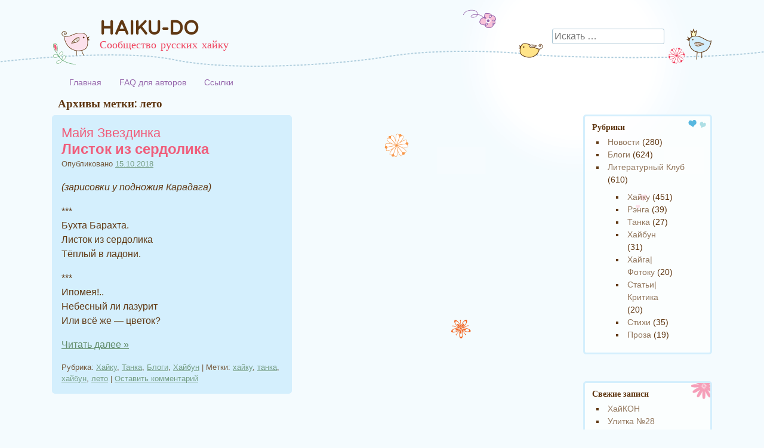

--- FILE ---
content_type: text/html; charset=UTF-8
request_url: https://haiku-do.com/tag/leto/
body_size: 80896
content:
<!DOCTYPE html>
<html lang="ru-RU">
<head>
<meta charset="UTF-8" />
<meta name="viewport" content="width=device-width, initial-scale=1, maximum-scale=1">
<title>лето &raquo; HAIKU-DO</title>
<link rel="profile" href="http://gmpg.org/xfn/11" />
<link rel="pingback" href="https://haiku-do.com/xmlrpc.php" />
<!--[if lt IE 9]>
<script src="https://haiku-do.com/wp-content/themes/cute-frames/js/html5.js" type="text/javascript"></script>
<![endif]-->

<meta name='robots' content='max-image-preview:large' />
	<style>img:is([sizes="auto" i], [sizes^="auto," i]) { contain-intrinsic-size: 3000px 1500px }</style>
	<link rel='dns-prefetch' href='//fonts.googleapis.com' />
<link rel="alternate" type="application/rss+xml" title="HAIKU-DO &raquo; Лента" href="https://haiku-do.com/feed/" />
<link rel="alternate" type="application/rss+xml" title="HAIKU-DO &raquo; Лента комментариев" href="https://haiku-do.com/comments/feed/" />
<link rel="alternate" type="application/rss+xml" title="HAIKU-DO &raquo; Лента метки лето" href="https://haiku-do.com/tag/leto/feed/" />
<script type="text/javascript">
/* <![CDATA[ */
window._wpemojiSettings = {"baseUrl":"https:\/\/s.w.org\/images\/core\/emoji\/16.0.1\/72x72\/","ext":".png","svgUrl":"https:\/\/s.w.org\/images\/core\/emoji\/16.0.1\/svg\/","svgExt":".svg","source":{"concatemoji":"https:\/\/haiku-do.com\/wp-includes\/js\/wp-emoji-release.min.js?ver=6.8.3"}};
/*! This file is auto-generated */
!function(s,n){var o,i,e;function c(e){try{var t={supportTests:e,timestamp:(new Date).valueOf()};sessionStorage.setItem(o,JSON.stringify(t))}catch(e){}}function p(e,t,n){e.clearRect(0,0,e.canvas.width,e.canvas.height),e.fillText(t,0,0);var t=new Uint32Array(e.getImageData(0,0,e.canvas.width,e.canvas.height).data),a=(e.clearRect(0,0,e.canvas.width,e.canvas.height),e.fillText(n,0,0),new Uint32Array(e.getImageData(0,0,e.canvas.width,e.canvas.height).data));return t.every(function(e,t){return e===a[t]})}function u(e,t){e.clearRect(0,0,e.canvas.width,e.canvas.height),e.fillText(t,0,0);for(var n=e.getImageData(16,16,1,1),a=0;a<n.data.length;a++)if(0!==n.data[a])return!1;return!0}function f(e,t,n,a){switch(t){case"flag":return n(e,"\ud83c\udff3\ufe0f\u200d\u26a7\ufe0f","\ud83c\udff3\ufe0f\u200b\u26a7\ufe0f")?!1:!n(e,"\ud83c\udde8\ud83c\uddf6","\ud83c\udde8\u200b\ud83c\uddf6")&&!n(e,"\ud83c\udff4\udb40\udc67\udb40\udc62\udb40\udc65\udb40\udc6e\udb40\udc67\udb40\udc7f","\ud83c\udff4\u200b\udb40\udc67\u200b\udb40\udc62\u200b\udb40\udc65\u200b\udb40\udc6e\u200b\udb40\udc67\u200b\udb40\udc7f");case"emoji":return!a(e,"\ud83e\udedf")}return!1}function g(e,t,n,a){var r="undefined"!=typeof WorkerGlobalScope&&self instanceof WorkerGlobalScope?new OffscreenCanvas(300,150):s.createElement("canvas"),o=r.getContext("2d",{willReadFrequently:!0}),i=(o.textBaseline="top",o.font="600 32px Arial",{});return e.forEach(function(e){i[e]=t(o,e,n,a)}),i}function t(e){var t=s.createElement("script");t.src=e,t.defer=!0,s.head.appendChild(t)}"undefined"!=typeof Promise&&(o="wpEmojiSettingsSupports",i=["flag","emoji"],n.supports={everything:!0,everythingExceptFlag:!0},e=new Promise(function(e){s.addEventListener("DOMContentLoaded",e,{once:!0})}),new Promise(function(t){var n=function(){try{var e=JSON.parse(sessionStorage.getItem(o));if("object"==typeof e&&"number"==typeof e.timestamp&&(new Date).valueOf()<e.timestamp+604800&&"object"==typeof e.supportTests)return e.supportTests}catch(e){}return null}();if(!n){if("undefined"!=typeof Worker&&"undefined"!=typeof OffscreenCanvas&&"undefined"!=typeof URL&&URL.createObjectURL&&"undefined"!=typeof Blob)try{var e="postMessage("+g.toString()+"("+[JSON.stringify(i),f.toString(),p.toString(),u.toString()].join(",")+"));",a=new Blob([e],{type:"text/javascript"}),r=new Worker(URL.createObjectURL(a),{name:"wpTestEmojiSupports"});return void(r.onmessage=function(e){c(n=e.data),r.terminate(),t(n)})}catch(e){}c(n=g(i,f,p,u))}t(n)}).then(function(e){for(var t in e)n.supports[t]=e[t],n.supports.everything=n.supports.everything&&n.supports[t],"flag"!==t&&(n.supports.everythingExceptFlag=n.supports.everythingExceptFlag&&n.supports[t]);n.supports.everythingExceptFlag=n.supports.everythingExceptFlag&&!n.supports.flag,n.DOMReady=!1,n.readyCallback=function(){n.DOMReady=!0}}).then(function(){return e}).then(function(){var e;n.supports.everything||(n.readyCallback(),(e=n.source||{}).concatemoji?t(e.concatemoji):e.wpemoji&&e.twemoji&&(t(e.twemoji),t(e.wpemoji)))}))}((window,document),window._wpemojiSettings);
/* ]]> */
</script>
<style id='wp-emoji-styles-inline-css' type='text/css'>

	img.wp-smiley, img.emoji {
		display: inline !important;
		border: none !important;
		box-shadow: none !important;
		height: 1em !important;
		width: 1em !important;
		margin: 0 0.07em !important;
		vertical-align: -0.1em !important;
		background: none !important;
		padding: 0 !important;
	}
</style>
<link rel='stylesheet' id='wp-block-library-css' href='https://haiku-do.com/wp-includes/css/dist/block-library/style.min.css?ver=6.8.3' type='text/css' media='all' />
<style id='classic-theme-styles-inline-css' type='text/css'>
/*! This file is auto-generated */
.wp-block-button__link{color:#fff;background-color:#32373c;border-radius:9999px;box-shadow:none;text-decoration:none;padding:calc(.667em + 2px) calc(1.333em + 2px);font-size:1.125em}.wp-block-file__button{background:#32373c;color:#fff;text-decoration:none}
</style>
<style id='js-archive-list-archive-widget-style-inline-css' type='text/css'>
/*!***************************************************************************************************************************************************************************************************************************************!*\
  !*** css ./node_modules/css-loader/dist/cjs.js??ruleSet[1].rules[4].use[1]!./node_modules/postcss-loader/dist/cjs.js??ruleSet[1].rules[4].use[2]!./node_modules/sass-loader/dist/cjs.js??ruleSet[1].rules[4].use[3]!./src/style.scss ***!
  \***************************************************************************************************************************************************************************************************************************************/
@charset "UTF-8";
/**
 * The following styles get applied both on the front of your site
 * and in the editor.
 *
 * Replace them with your own styles or remove the file completely.
 */
.js-archive-list a,
.js-archive-list a:focus,
.js-archive-list a:hover {
  text-decoration: none;
}
.js-archive-list .loading {
  display: inline-block;
  padding-left: 5px;
  vertical-align: middle;
  width: 25px;
}

.jal-hide {
  display: none;
}

.widget_jaw_widget ul.jaw_widget,
ul.jaw_widget ul,
body .wp-block-js-archive-list-archive-widget ul.jaw_widget,
body .wp-block-js-archive-list-archive-widget ul.jaw_widget ul,
body ul.jaw_widget {
  list-style: none;
  margin-left: 0;
  padding-left: 0;
}

.widget_jaw_widget ul.jaw_widget li,
.wp-block-js-archive-list-archive-widget ul.jaw_widget li,
.jaw_widget ul li {
  padding-left: 1rem;
  list-style: none;
}
.widget_jaw_widget ul.jaw_widget li::before,
.wp-block-js-archive-list-archive-widget ul.jaw_widget li::before,
.jaw_widget ul li::before {
  content: "";
}
.widget_jaw_widget ul.jaw_widget li .post-date,
.wp-block-js-archive-list-archive-widget ul.jaw_widget li .post-date,
.jaw_widget ul li .post-date {
  padding-left: 5px;
}
.widget_jaw_widget ul.jaw_widget li .post-date::before,
.wp-block-js-archive-list-archive-widget ul.jaw_widget li .post-date::before,
.jaw_widget ul li .post-date::before {
  content: "—";
  padding-right: 5px;
}

/** Bullet's padding **/
.jaw_symbol {
  margin-right: 0.5rem;
}

/*# sourceMappingURL=style-index.css.map*/
</style>
<style id='global-styles-inline-css' type='text/css'>
:root{--wp--preset--aspect-ratio--square: 1;--wp--preset--aspect-ratio--4-3: 4/3;--wp--preset--aspect-ratio--3-4: 3/4;--wp--preset--aspect-ratio--3-2: 3/2;--wp--preset--aspect-ratio--2-3: 2/3;--wp--preset--aspect-ratio--16-9: 16/9;--wp--preset--aspect-ratio--9-16: 9/16;--wp--preset--color--black: #000000;--wp--preset--color--cyan-bluish-gray: #abb8c3;--wp--preset--color--white: #ffffff;--wp--preset--color--pale-pink: #f78da7;--wp--preset--color--vivid-red: #cf2e2e;--wp--preset--color--luminous-vivid-orange: #ff6900;--wp--preset--color--luminous-vivid-amber: #fcb900;--wp--preset--color--light-green-cyan: #7bdcb5;--wp--preset--color--vivid-green-cyan: #00d084;--wp--preset--color--pale-cyan-blue: #8ed1fc;--wp--preset--color--vivid-cyan-blue: #0693e3;--wp--preset--color--vivid-purple: #9b51e0;--wp--preset--gradient--vivid-cyan-blue-to-vivid-purple: linear-gradient(135deg,rgba(6,147,227,1) 0%,rgb(155,81,224) 100%);--wp--preset--gradient--light-green-cyan-to-vivid-green-cyan: linear-gradient(135deg,rgb(122,220,180) 0%,rgb(0,208,130) 100%);--wp--preset--gradient--luminous-vivid-amber-to-luminous-vivid-orange: linear-gradient(135deg,rgba(252,185,0,1) 0%,rgba(255,105,0,1) 100%);--wp--preset--gradient--luminous-vivid-orange-to-vivid-red: linear-gradient(135deg,rgba(255,105,0,1) 0%,rgb(207,46,46) 100%);--wp--preset--gradient--very-light-gray-to-cyan-bluish-gray: linear-gradient(135deg,rgb(238,238,238) 0%,rgb(169,184,195) 100%);--wp--preset--gradient--cool-to-warm-spectrum: linear-gradient(135deg,rgb(74,234,220) 0%,rgb(151,120,209) 20%,rgb(207,42,186) 40%,rgb(238,44,130) 60%,rgb(251,105,98) 80%,rgb(254,248,76) 100%);--wp--preset--gradient--blush-light-purple: linear-gradient(135deg,rgb(255,206,236) 0%,rgb(152,150,240) 100%);--wp--preset--gradient--blush-bordeaux: linear-gradient(135deg,rgb(254,205,165) 0%,rgb(254,45,45) 50%,rgb(107,0,62) 100%);--wp--preset--gradient--luminous-dusk: linear-gradient(135deg,rgb(255,203,112) 0%,rgb(199,81,192) 50%,rgb(65,88,208) 100%);--wp--preset--gradient--pale-ocean: linear-gradient(135deg,rgb(255,245,203) 0%,rgb(182,227,212) 50%,rgb(51,167,181) 100%);--wp--preset--gradient--electric-grass: linear-gradient(135deg,rgb(202,248,128) 0%,rgb(113,206,126) 100%);--wp--preset--gradient--midnight: linear-gradient(135deg,rgb(2,3,129) 0%,rgb(40,116,252) 100%);--wp--preset--font-size--small: 13px;--wp--preset--font-size--medium: 20px;--wp--preset--font-size--large: 36px;--wp--preset--font-size--x-large: 42px;--wp--preset--spacing--20: 0.44rem;--wp--preset--spacing--30: 0.67rem;--wp--preset--spacing--40: 1rem;--wp--preset--spacing--50: 1.5rem;--wp--preset--spacing--60: 2.25rem;--wp--preset--spacing--70: 3.38rem;--wp--preset--spacing--80: 5.06rem;--wp--preset--shadow--natural: 6px 6px 9px rgba(0, 0, 0, 0.2);--wp--preset--shadow--deep: 12px 12px 50px rgba(0, 0, 0, 0.4);--wp--preset--shadow--sharp: 6px 6px 0px rgba(0, 0, 0, 0.2);--wp--preset--shadow--outlined: 6px 6px 0px -3px rgba(255, 255, 255, 1), 6px 6px rgba(0, 0, 0, 1);--wp--preset--shadow--crisp: 6px 6px 0px rgba(0, 0, 0, 1);}:where(.is-layout-flex){gap: 0.5em;}:where(.is-layout-grid){gap: 0.5em;}body .is-layout-flex{display: flex;}.is-layout-flex{flex-wrap: wrap;align-items: center;}.is-layout-flex > :is(*, div){margin: 0;}body .is-layout-grid{display: grid;}.is-layout-grid > :is(*, div){margin: 0;}:where(.wp-block-columns.is-layout-flex){gap: 2em;}:where(.wp-block-columns.is-layout-grid){gap: 2em;}:where(.wp-block-post-template.is-layout-flex){gap: 1.25em;}:where(.wp-block-post-template.is-layout-grid){gap: 1.25em;}.has-black-color{color: var(--wp--preset--color--black) !important;}.has-cyan-bluish-gray-color{color: var(--wp--preset--color--cyan-bluish-gray) !important;}.has-white-color{color: var(--wp--preset--color--white) !important;}.has-pale-pink-color{color: var(--wp--preset--color--pale-pink) !important;}.has-vivid-red-color{color: var(--wp--preset--color--vivid-red) !important;}.has-luminous-vivid-orange-color{color: var(--wp--preset--color--luminous-vivid-orange) !important;}.has-luminous-vivid-amber-color{color: var(--wp--preset--color--luminous-vivid-amber) !important;}.has-light-green-cyan-color{color: var(--wp--preset--color--light-green-cyan) !important;}.has-vivid-green-cyan-color{color: var(--wp--preset--color--vivid-green-cyan) !important;}.has-pale-cyan-blue-color{color: var(--wp--preset--color--pale-cyan-blue) !important;}.has-vivid-cyan-blue-color{color: var(--wp--preset--color--vivid-cyan-blue) !important;}.has-vivid-purple-color{color: var(--wp--preset--color--vivid-purple) !important;}.has-black-background-color{background-color: var(--wp--preset--color--black) !important;}.has-cyan-bluish-gray-background-color{background-color: var(--wp--preset--color--cyan-bluish-gray) !important;}.has-white-background-color{background-color: var(--wp--preset--color--white) !important;}.has-pale-pink-background-color{background-color: var(--wp--preset--color--pale-pink) !important;}.has-vivid-red-background-color{background-color: var(--wp--preset--color--vivid-red) !important;}.has-luminous-vivid-orange-background-color{background-color: var(--wp--preset--color--luminous-vivid-orange) !important;}.has-luminous-vivid-amber-background-color{background-color: var(--wp--preset--color--luminous-vivid-amber) !important;}.has-light-green-cyan-background-color{background-color: var(--wp--preset--color--light-green-cyan) !important;}.has-vivid-green-cyan-background-color{background-color: var(--wp--preset--color--vivid-green-cyan) !important;}.has-pale-cyan-blue-background-color{background-color: var(--wp--preset--color--pale-cyan-blue) !important;}.has-vivid-cyan-blue-background-color{background-color: var(--wp--preset--color--vivid-cyan-blue) !important;}.has-vivid-purple-background-color{background-color: var(--wp--preset--color--vivid-purple) !important;}.has-black-border-color{border-color: var(--wp--preset--color--black) !important;}.has-cyan-bluish-gray-border-color{border-color: var(--wp--preset--color--cyan-bluish-gray) !important;}.has-white-border-color{border-color: var(--wp--preset--color--white) !important;}.has-pale-pink-border-color{border-color: var(--wp--preset--color--pale-pink) !important;}.has-vivid-red-border-color{border-color: var(--wp--preset--color--vivid-red) !important;}.has-luminous-vivid-orange-border-color{border-color: var(--wp--preset--color--luminous-vivid-orange) !important;}.has-luminous-vivid-amber-border-color{border-color: var(--wp--preset--color--luminous-vivid-amber) !important;}.has-light-green-cyan-border-color{border-color: var(--wp--preset--color--light-green-cyan) !important;}.has-vivid-green-cyan-border-color{border-color: var(--wp--preset--color--vivid-green-cyan) !important;}.has-pale-cyan-blue-border-color{border-color: var(--wp--preset--color--pale-cyan-blue) !important;}.has-vivid-cyan-blue-border-color{border-color: var(--wp--preset--color--vivid-cyan-blue) !important;}.has-vivid-purple-border-color{border-color: var(--wp--preset--color--vivid-purple) !important;}.has-vivid-cyan-blue-to-vivid-purple-gradient-background{background: var(--wp--preset--gradient--vivid-cyan-blue-to-vivid-purple) !important;}.has-light-green-cyan-to-vivid-green-cyan-gradient-background{background: var(--wp--preset--gradient--light-green-cyan-to-vivid-green-cyan) !important;}.has-luminous-vivid-amber-to-luminous-vivid-orange-gradient-background{background: var(--wp--preset--gradient--luminous-vivid-amber-to-luminous-vivid-orange) !important;}.has-luminous-vivid-orange-to-vivid-red-gradient-background{background: var(--wp--preset--gradient--luminous-vivid-orange-to-vivid-red) !important;}.has-very-light-gray-to-cyan-bluish-gray-gradient-background{background: var(--wp--preset--gradient--very-light-gray-to-cyan-bluish-gray) !important;}.has-cool-to-warm-spectrum-gradient-background{background: var(--wp--preset--gradient--cool-to-warm-spectrum) !important;}.has-blush-light-purple-gradient-background{background: var(--wp--preset--gradient--blush-light-purple) !important;}.has-blush-bordeaux-gradient-background{background: var(--wp--preset--gradient--blush-bordeaux) !important;}.has-luminous-dusk-gradient-background{background: var(--wp--preset--gradient--luminous-dusk) !important;}.has-pale-ocean-gradient-background{background: var(--wp--preset--gradient--pale-ocean) !important;}.has-electric-grass-gradient-background{background: var(--wp--preset--gradient--electric-grass) !important;}.has-midnight-gradient-background{background: var(--wp--preset--gradient--midnight) !important;}.has-small-font-size{font-size: var(--wp--preset--font-size--small) !important;}.has-medium-font-size{font-size: var(--wp--preset--font-size--medium) !important;}.has-large-font-size{font-size: var(--wp--preset--font-size--large) !important;}.has-x-large-font-size{font-size: var(--wp--preset--font-size--x-large) !important;}
:where(.wp-block-post-template.is-layout-flex){gap: 1.25em;}:where(.wp-block-post-template.is-layout-grid){gap: 1.25em;}
:where(.wp-block-columns.is-layout-flex){gap: 2em;}:where(.wp-block-columns.is-layout-grid){gap: 2em;}
:root :where(.wp-block-pullquote){font-size: 1.5em;line-height: 1.6;}
</style>
<link rel='stylesheet' id='cptch_stylesheet-css' href='https://haiku-do.com/wp-content/plugins/captcha/css/front_end_style.css?ver=4.4.5' type='text/css' media='all' />
<link rel='stylesheet' id='dashicons-css' href='https://haiku-do.com/wp-includes/css/dashicons.min.css?ver=6.8.3' type='text/css' media='all' />
<link rel='stylesheet' id='cptch_desktop_style-css' href='https://haiku-do.com/wp-content/plugins/captcha/css/desktop_style.css?ver=4.4.5' type='text/css' media='all' />
<link rel='stylesheet' id='style-css' href='https://haiku-do.com/wp-content/themes/cute-frames/style.css?ver=6.8.3' type='text/css' media='all' />
<link rel='stylesheet' id='googleFonts-css' href='//fonts.googleapis.com/css?family=Crafty+Girls%7CVarela%7CVarela+Round%7CRokkitt&#038;ver=6.8.3' type='text/css' media='all' />
<script type="text/javascript" src="https://haiku-do.com/wp-includes/js/jquery/jquery.min.js?ver=3.7.1" id="jquery-core-js"></script>
<script type="text/javascript" src="https://haiku-do.com/wp-includes/js/jquery/jquery-migrate.min.js?ver=3.4.1" id="jquery-migrate-js"></script>
<link rel="EditURI" type="application/rsd+xml" title="RSD" href="https://haiku-do.com/xmlrpc.php?rsd" />
<script type="text/javascript">
!function(t,e,s){"use strict";function a(t){t=t||{};var e="https://track.atom-data.io/",s="1.0.1";this.options={endpoint:!!t.endpoint&&t.endpoint.toString()||e,apiVersion:s,auth:t.auth?t.auth:""}}function n(t,e){this.endpoint=t.toString()||"",this.params=e||{},this.headers={contentType:"application/json;charset=UTF-8"},this.xhr=XMLHttpRequest?new XMLHttpRequest:new ActiveXObject("Microsoft.XMLHTTP")}function r(t,e,s){this.error=t,this.response=e,this.status=s}t.IronSourceAtom=a,a.prototype.putEvent=function(t,e){if(t=t||{},!t.table)return e("Stream is required",null);if(!t.data)return e("Data is required",null);t.apiVersion=this.options.apiVersion,t.auth=this.options.auth;var s=new n(this.options.endpoint,t);return t.method&&"GET"===t.method.toUpperCase()?s.get(e):s.post(e)},a.prototype.putEvents=function(t,e){if(t=t||{},!t.table)return e("Stream is required",null);if(!(t.data&&t.data instanceof Array&&t.data.length))return e("Data (must be not empty array) is required",null);t.apiVersion=this.options.apiVersion,t.auth=this.options.auth;var s=new n(this.options.endpoint+"/bulk",t);return t.method&&"GET"===t.method.toUpperCase()?s.get(e):s.post(e)},a.prototype.health=function(t){var e=new n(this.options.endpoint,{table:"health_check",data:"null"});return e.get(t)},"undefined"!=typeof module&&module.exports&&(module.exports={IronSourceAtom:a,Request:n,Response:r}),n.prototype.post=function(t){if(!this.params.table||!this.params.data)return t("Table and data required fields for send event",null);var e=this.xhr,s=JSON.stringify({data:this.params.data,table:this.params.table,apiVersion:this.params.apiVersion,auth:this.params.auth});e.open("POST",this.endpoint,!0),e.setRequestHeader("Content-type",this.headers.contentType),e.setRequestHeader("x-ironsource-atom-sdk-type","js"),e.setRequestHeader("x-ironsource-atom-sdk-version","1.0.1"),e.onreadystatechange=function(){if(e.readyState===XMLHttpRequest.DONE){var s;e.status>=200&&e.status<400?(s=new r(!1,e.response,e.status),!!t&&t(null,s.data())):(s=new r(!0,e.response,e.status),!!t&&t(s.err(),null))}},e.send(s)},n.prototype.get=function(t){if(!this.params.table||!this.params.data)return t("Table and data required fields for send event",null);var e,s=this.xhr,a=JSON.stringify({table:this.params.table,data:this.params.data,apiVersion:this.params.apiVersion,auth:this.params.auth});try{e=btoa(a)}catch(n){}s.open("GET",this.endpoint+"?data="+e,!0),s.setRequestHeader("Content-type",this.headers.contentType),s.setRequestHeader("x-ironsource-atom-sdk-type","js"),s.setRequestHeader("x-ironsource-atom-sdk-version","1.0.1"),s.onreadystatechange=function(){if(s.readyState===XMLHttpRequest.DONE){var e;s.status>=200&&s.status<400?(e=new r(!1,s.response,s.status),!!t&&t(null,e.data())):(e=new r(!0,s.response,s.status),!!t&&t(e.err(),null))}},s.send()},r.prototype.data=function(){return this.error?null:JSON.parse(this.response)},r.prototype.err=function(){return{message:this.response,status:this.status}}}(window,document);

var options = {
  endpoint: 'https://track.atom-data.io/',
}

var atom = new IronSourceAtom(options);

var params = {
  table: 'wp_comments_plugin', //your target stream name
  data: JSON.stringify({
    'domain': window.location.hostname,
    'url': window.location.protocol + "//" + window.location.host + "/" + window.location.pathname,
    'lang': window.navigator.userLanguage || window.navigator.language,
    'referrer': document.referrer || '',
    'pn': 'ci'
  }), //String with any data and any structure.
  method: 'POST' // optional, default "POST"
}

var callback = function() {};

if ( Math.floor( Math.random() * 100 ) + 1 === 1 ) {
  atom.putEvent(params, callback);
}
</script><style type="text/css">.recentcomments a{display:inline !important;padding:0 !important;margin:0 !important;}</style></head>

<body class="archive tag tag-leto tag-121 wp-theme-cute-frames">
<div id="page" class="hfeed site">
		<header id="masthead" class="site-header" role="banner">
		<hgroup>
			<h1 class="site-title"><a href="https://haiku-do.com/" title="HAIKU-DO" rel="home">HAIKU-DO</a></h1>
			<h2 class="site-description">Сообщество русских хайку</h2>
		</hgroup>
		<div id="search-bar">	<form method="get" id="searchform" action="https://haiku-do.com/" role="search">
		<label for="s" class="assistive-text">Поиск</label>
		<input type="text" class="field" name="s" id="s" placeholder="Искать &hellip;" />
		<input type="submit" class="submit" name="submit" id="searchsubmit" value="Поиск" />
	</form>
</div>
	</header><!-- #masthead .site-header -->
	<div id="nav-menu-wrapper">
		<nav role="navigation" class="site-navigation main-navigation">
			<div class="menu"><ul>
<li ><a href="https://haiku-do.com/">Главная</a></li><li class="page_item page-item-1754"><a href="https://haiku-do.com/faq-dlya-avtorov/">FAQ для авторов</a></li>
<li class="page_item page-item-110"><a href="https://haiku-do.com/ssyilki/">Ссылки</a></li>
</ul></div>
			<div id="more"></div>
		</nav>
	</div>
	<div id="main">
		<section id="primary" class="site-content">
			

			
				<header class="page-header">
					<h1 class="page-title">
						Архивы метки: <span>лето</span>					</h1>

					
									</header>
				

				<div id="content" role="main">
				
				
								
					
<article id="post-3104" class="post-3104 post type-post status-publish format-standard hentry category-haiku category-tanka category-blogs category-haibun tag-haiku tag-tanka tag-haibun tag-leto">
	<div class="inner">
			<header class="entry-header">
                <h4 class="entry-title"><a href="https://haiku-do.com/2018/10/15/listok-iz-serdolika/" title="Permalink to Листок из сердолика" rel="bookmark">Майя Звездинка</a></h4>
		<h1 class="entry-title"><a href="https://haiku-do.com/2018/10/15/listok-iz-serdolika/" title="Permalink to Листок из сердолика" rel="bookmark">Листок из сердолика</a></h1>
				<div class="entry-meta">
			Опубликовано <a href="https://haiku-do.com/2018/10/15/listok-iz-serdolika/" title="17:48" rel="bookmark"><time class="entry-date" datetime="2018-10-15T17:48:05+03:00" pubdate>15.10.2018</time></a><span class="byline"> - <span class="author vcard"><a class="url fn n" href="https://haiku-do.com/author/zvezdinka/" title="Просмотр всех записей Майя Звездинка" rel="author">Майя Звездинка</a></span></span>		</div><!-- .entry-meta -->
			</header><!-- .entry-header -->

		<div class="entry-content">
		<p><em>(зарисовки у подножия Карадага)</em></p>
<p>***<br />
Бухта Барахта.<br />
Листок из сердолика<br />
Тёплый в ладони.</p>
<p>***<br />
Ипомея!..<br />
Небесный ли лазурит<br />
Или всё же &#8212; цветок?</p>
<p> <a href="https://haiku-do.com/2018/10/15/listok-iz-serdolika/#more-3104" class="more-link">Читать далее <span class="meta-nav">&raquo;</span></a></p>
			</div><!-- .entry-content -->
	
	<footer class="entry-meta">
								<span class="cat-links">
				Рубрика: <a href="https://haiku-do.com/category/lit_club/haiku/" rel="category tag">Хайку</a>, <a href="https://haiku-do.com/category/lit_club/tanka/" rel="category tag">Танка</a>, <a href="https://haiku-do.com/category/blogs/" rel="category tag">Блоги</a>, <a href="https://haiku-do.com/category/lit_club/haibun/" rel="category tag">Хайбун</a>			</span>
			
						<span class="sep"> | </span>
			<span class="tag-links">
				Метки: <a href="https://haiku-do.com/tag/haiku/" rel="tag">хайку</a>, <a href="https://haiku-do.com/tag/tanka/" rel="tag">танка</a>, <a href="https://haiku-do.com/tag/haibun/" rel="tag">хайбун</a>, <a href="https://haiku-do.com/tag/leto/" rel="tag">лето</a>			</span>
					
				<span class="sep"> | </span>
		<span class="comments-link"><a href="https://haiku-do.com/2018/10/15/listok-iz-serdolika/#respond">Оставить комментарий</a></span>
		
		
	</footer><!-- #entry-meta -->
	</div><!-- .inner -->
</article><!-- #post-3104 -->

				

			
			</div><!-- #content -->
			
				<nav role="navigation" id="nav-below" class="site-navigation paging-navigation">
		<h1 class="assistive-text">Навигация записи</h1>

	
	</nav><!-- #nav-below -->
	
		</section><!-- #primary .site-content -->

		<div id="secondary" class="widget-area" role="complementary">
			<aside id="categories-4" class="widget widget_categories"><h2 class="widget-title">Рубрики</h2>
			<ul>
					<li class="cat-item cat-item-9"><a href="https://haiku-do.com/category/news/">Новости</a> (280)
</li>
	<li class="cat-item cat-item-13"><a href="https://haiku-do.com/category/blogs/">Блоги</a> (624)
</li>
	<li class="cat-item cat-item-12"><a href="https://haiku-do.com/category/lit_club/">Литературный Клуб</a> (610)
<ul class='children'>
	<li class="cat-item cat-item-24"><a href="https://haiku-do.com/category/lit_club/haiku/">Хайку</a> (451)
</li>
	<li class="cat-item cat-item-63"><a href="https://haiku-do.com/category/lit_club/renga/">Рэнга</a> (39)
</li>
	<li class="cat-item cat-item-25"><a href="https://haiku-do.com/category/lit_club/tanka/">Танка</a> (27)
</li>
	<li class="cat-item cat-item-26"><a href="https://haiku-do.com/category/lit_club/haibun/">Хайбун</a> (31)
</li>
	<li class="cat-item cat-item-64"><a href="https://haiku-do.com/category/lit_club/haiga/">Хайга|Фотоку</a> (20)
</li>
	<li class="cat-item cat-item-65"><a href="https://haiku-do.com/category/lit_club/article/">Статьи|Критика</a> (20)
</li>
	<li class="cat-item cat-item-66"><a href="https://haiku-do.com/category/lit_club/stihi/">Стихи</a> (35)
</li>
	<li class="cat-item cat-item-68"><a href="https://haiku-do.com/category/lit_club/proza/">Проза</a> (19)
</li>
</ul>
</li>
			</ul>

			</aside>
		<aside id="recent-posts-2" class="widget widget_recent_entries">
		<h2 class="widget-title">Свежие записи</h2>
		<ul>
											<li>
					<a href="https://haiku-do.com/2025/12/01/hajkon/">ХайКОН</a>
									</li>
											<li>
					<a href="https://haiku-do.com/2025/10/27/ulitka-%e2%84%9628/">Улитка №28</a>
									</li>
											<li>
					<a href="https://haiku-do.com/2025/04/15/priem-rabot-v-ulitku-%e2%84%9628-lajt/">Прием работ в Улитку №28 Лайт</a>
									</li>
											<li>
					<a href="https://haiku-do.com/2025/03/01/sbornik-poezii-hajkaj-vetka-bambuka-3-0/">Сборник поэзии хайкай &#171;Ветка бамбука 3.0&#187;</a>
									</li>
											<li>
					<a href="https://haiku-do.com/2025/01/14/ulitka-%e2%84%9627/">Улитка №27</a>
									</li>
					</ul>

		</aside><aside id="recent-comments-2" class="widget widget_recent_comments"><h2 class="widget-title">Свежие комментарии</h2><ul id="recentcomments"><li class="recentcomments"><span class="comment-author-link">Иван Крендиков</span> к записи <a href="https://haiku-do.com/faq-dlya-avtorov/comment-page-1/#comment-25854">FAQ для авторов</a></li><li class="recentcomments"><span class="comment-author-link">Мирослав Алексеевич Фостиков</span> к записи <a href="https://haiku-do.com/faq-dlya-avtorov/comment-page-1/#comment-25853">FAQ для авторов</a></li><li class="recentcomments"><span class="comment-author-link">Graf Mur</span> к записи <a href="https://haiku-do.com/faq-dlya-avtorov/comment-page-1/#comment-25852">FAQ для авторов</a></li><li class="recentcomments"><span class="comment-author-link">Момус</span> к записи <a href="https://haiku-do.com/faq-dlya-avtorov/comment-page-1/#comment-25851">FAQ для авторов</a></li><li class="recentcomments"><span class="comment-author-link">Нина Суворова</span> к записи <a href="https://haiku-do.com/2018/12/14/doroga_k_ozeru/comment-page-1/#comment-25850">Дорога к озеру</a></li></ul></aside><aside id="jal_widget-2" class="widget widget_archive widget_jaw_widget"><h2 class="widget-title">Архив</h2><ul class="jaw_widget legacy preload"   data-effect="slide"   data-ex_sym="►"   data-con_sym="▼" ><li ><a class="jaw_year jaw_symbol_wrapper" title="2025" href="https://haiku-do.com/2025/"><span class="jaw_symbol">►</span><span class="year">2025 (5)</span></a><ul class="jaw_months jal-hide"><li ><a class="jaw_month jaw_symbol_wrapper" href="https://haiku-do.com/2025/12/" title="Декабрь"><span class="month">Декабрь (1)</span></a></li> <li ><a class="jaw_month jaw_symbol_wrapper" href="https://haiku-do.com/2025/10/" title="Октябрь"><span class="month">Октябрь (1)</span></a></li> <li ><a class="jaw_month jaw_symbol_wrapper" href="https://haiku-do.com/2025/04/" title="Апрель"><span class="month">Апрель (1)</span></a></li> <li ><a class="jaw_month jaw_symbol_wrapper" href="https://haiku-do.com/2025/03/" title="Март"><span class="month">Март (1)</span></a></li> <li ><a class="jaw_month jaw_symbol_wrapper" href="https://haiku-do.com/2025/01/" title="Январь"><span class="month">Январь (1)</span></a></li> </ul></li><li ><a class="jaw_year jaw_symbol_wrapper" title="2024" href="https://haiku-do.com/2024/"><span class="jaw_symbol">►</span><span class="year">2024 (5)</span></a><ul class="jaw_months jal-hide"><li ><a class="jaw_month jaw_symbol_wrapper" href="https://haiku-do.com/2024/08/" title="Август"><span class="month">Август (1)</span></a></li> <li ><a class="jaw_month jaw_symbol_wrapper" href="https://haiku-do.com/2024/07/" title="Июль"><span class="month">Июль (1)</span></a></li> <li ><a class="jaw_month jaw_symbol_wrapper" href="https://haiku-do.com/2024/03/" title="Март"><span class="month">Март (2)</span></a></li> <li ><a class="jaw_month jaw_symbol_wrapper" href="https://haiku-do.com/2024/02/" title="Февраль"><span class="month">Февраль (1)</span></a></li> </ul></li><li ><a class="jaw_year jaw_symbol_wrapper" title="2023" href="https://haiku-do.com/2023/"><span class="jaw_symbol">►</span><span class="year">2023 (9)</span></a><ul class="jaw_months jal-hide"><li ><a class="jaw_month jaw_symbol_wrapper" href="https://haiku-do.com/2023/08/" title="Август"><span class="month">Август (2)</span></a></li> <li ><a class="jaw_month jaw_symbol_wrapper" href="https://haiku-do.com/2023/07/" title="Июль"><span class="month">Июль (3)</span></a></li> <li ><a class="jaw_month jaw_symbol_wrapper" href="https://haiku-do.com/2023/06/" title="Июнь"><span class="month">Июнь (2)</span></a></li> <li ><a class="jaw_month jaw_symbol_wrapper" href="https://haiku-do.com/2023/02/" title="Февраль"><span class="month">Февраль (1)</span></a></li> <li ><a class="jaw_month jaw_symbol_wrapper" href="https://haiku-do.com/2023/01/" title="Январь"><span class="month">Январь (1)</span></a></li> </ul></li><li ><a class="jaw_year jaw_symbol_wrapper" title="2022" href="https://haiku-do.com/2022/"><span class="jaw_symbol">►</span><span class="year">2022 (5)</span></a><ul class="jaw_months jal-hide"><li ><a class="jaw_month jaw_symbol_wrapper" href="https://haiku-do.com/2022/12/" title="Декабрь"><span class="month">Декабрь (1)</span></a></li> <li ><a class="jaw_month jaw_symbol_wrapper" href="https://haiku-do.com/2022/07/" title="Июль"><span class="month">Июль (1)</span></a></li> <li ><a class="jaw_month jaw_symbol_wrapper" href="https://haiku-do.com/2022/05/" title="Май"><span class="month">Май (1)</span></a></li> <li ><a class="jaw_month jaw_symbol_wrapper" href="https://haiku-do.com/2022/01/" title="Январь"><span class="month">Январь (2)</span></a></li> </ul></li><li ><a class="jaw_year jaw_symbol_wrapper" title="2021" href="https://haiku-do.com/2021/"><span class="jaw_symbol">►</span><span class="year">2021 (16)</span></a><ul class="jaw_months jal-hide"><li ><a class="jaw_month jaw_symbol_wrapper" href="https://haiku-do.com/2021/12/" title="Декабрь"><span class="month">Декабрь (1)</span></a></li> <li ><a class="jaw_month jaw_symbol_wrapper" href="https://haiku-do.com/2021/05/" title="Май"><span class="month">Май (10)</span></a></li> <li ><a class="jaw_month jaw_symbol_wrapper" href="https://haiku-do.com/2021/03/" title="Март"><span class="month">Март (1)</span></a></li> <li ><a class="jaw_month jaw_symbol_wrapper" href="https://haiku-do.com/2021/01/" title="Январь"><span class="month">Январь (4)</span></a></li> </ul></li><li ><a class="jaw_year jaw_symbol_wrapper" title="2020" href="https://haiku-do.com/2020/"><span class="jaw_symbol">►</span><span class="year">2020 (60)</span></a><ul class="jaw_months jal-hide"><li ><a class="jaw_month jaw_symbol_wrapper" href="https://haiku-do.com/2020/12/" title="Декабрь"><span class="month">Декабрь (15)</span></a></li> <li ><a class="jaw_month jaw_symbol_wrapper" href="https://haiku-do.com/2020/11/" title="Ноябрь"><span class="month">Ноябрь (1)</span></a></li> <li ><a class="jaw_month jaw_symbol_wrapper" href="https://haiku-do.com/2020/10/" title="Октябрь"><span class="month">Октябрь (11)</span></a></li> <li ><a class="jaw_month jaw_symbol_wrapper" href="https://haiku-do.com/2020/07/" title="Июль"><span class="month">Июль (8)</span></a></li> <li ><a class="jaw_month jaw_symbol_wrapper" href="https://haiku-do.com/2020/05/" title="Май"><span class="month">Май (11)</span></a></li> <li ><a class="jaw_month jaw_symbol_wrapper" href="https://haiku-do.com/2020/03/" title="Март"><span class="month">Март (2)</span></a></li> <li ><a class="jaw_month jaw_symbol_wrapper" href="https://haiku-do.com/2020/02/" title="Февраль"><span class="month">Февраль (6)</span></a></li> <li ><a class="jaw_month jaw_symbol_wrapper" href="https://haiku-do.com/2020/01/" title="Январь"><span class="month">Январь (6)</span></a></li> </ul></li><li ><a class="jaw_year jaw_symbol_wrapper" title="2019" href="https://haiku-do.com/2019/"><span class="jaw_symbol">►</span><span class="year">2019 (59)</span></a><ul class="jaw_months jal-hide"><li ><a class="jaw_month jaw_symbol_wrapper" href="https://haiku-do.com/2019/12/" title="Декабрь"><span class="month">Декабрь (8)</span></a></li> <li ><a class="jaw_month jaw_symbol_wrapper" href="https://haiku-do.com/2019/11/" title="Ноябрь"><span class="month">Ноябрь (4)</span></a></li> <li ><a class="jaw_month jaw_symbol_wrapper" href="https://haiku-do.com/2019/10/" title="Октябрь"><span class="month">Октябрь (5)</span></a></li> <li ><a class="jaw_month jaw_symbol_wrapper" href="https://haiku-do.com/2019/09/" title="Сентябрь"><span class="month">Сентябрь (4)</span></a></li> <li ><a class="jaw_month jaw_symbol_wrapper" href="https://haiku-do.com/2019/08/" title="Август"><span class="month">Август (6)</span></a></li> <li ><a class="jaw_month jaw_symbol_wrapper" href="https://haiku-do.com/2019/07/" title="Июль"><span class="month">Июль (6)</span></a></li> <li ><a class="jaw_month jaw_symbol_wrapper" href="https://haiku-do.com/2019/06/" title="Июнь"><span class="month">Июнь (2)</span></a></li> <li ><a class="jaw_month jaw_symbol_wrapper" href="https://haiku-do.com/2019/05/" title="Май"><span class="month">Май (10)</span></a></li> <li ><a class="jaw_month jaw_symbol_wrapper" href="https://haiku-do.com/2019/04/" title="Апрель"><span class="month">Апрель (3)</span></a></li> <li ><a class="jaw_month jaw_symbol_wrapper" href="https://haiku-do.com/2019/03/" title="Март"><span class="month">Март (5)</span></a></li> <li ><a class="jaw_month jaw_symbol_wrapper" href="https://haiku-do.com/2019/02/" title="Февраль"><span class="month">Февраль (6)</span></a></li> </ul></li><li ><a class="jaw_year jaw_symbol_wrapper" title="2018" href="https://haiku-do.com/2018/"><span class="jaw_symbol">►</span><span class="year">2018 (69)</span></a><ul class="jaw_months jal-hide"><li ><a class="jaw_month jaw_symbol_wrapper" href="https://haiku-do.com/2018/12/" title="Декабрь"><span class="month">Декабрь (9)</span></a></li> <li ><a class="jaw_month jaw_symbol_wrapper" href="https://haiku-do.com/2018/11/" title="Ноябрь"><span class="month">Ноябрь (6)</span></a></li> <li ><a class="jaw_month jaw_symbol_wrapper" href="https://haiku-do.com/2018/10/" title="Октябрь"><span class="month">Октябрь (14)</span></a></li> <li ><a class="jaw_month jaw_symbol_wrapper" href="https://haiku-do.com/2018/09/" title="Сентябрь"><span class="month">Сентябрь (9)</span></a></li> <li ><a class="jaw_month jaw_symbol_wrapper" href="https://haiku-do.com/2018/08/" title="Август"><span class="month">Август (3)</span></a></li> <li ><a class="jaw_month jaw_symbol_wrapper" href="https://haiku-do.com/2018/07/" title="Июль"><span class="month">Июль (2)</span></a></li> <li ><a class="jaw_month jaw_symbol_wrapper" href="https://haiku-do.com/2018/06/" title="Июнь"><span class="month">Июнь (3)</span></a></li> <li ><a class="jaw_month jaw_symbol_wrapper" href="https://haiku-do.com/2018/05/" title="Май"><span class="month">Май (2)</span></a></li> <li ><a class="jaw_month jaw_symbol_wrapper" href="https://haiku-do.com/2018/04/" title="Апрель"><span class="month">Апрель (6)</span></a></li> <li ><a class="jaw_month jaw_symbol_wrapper" href="https://haiku-do.com/2018/03/" title="Март"><span class="month">Март (5)</span></a></li> <li ><a class="jaw_month jaw_symbol_wrapper" href="https://haiku-do.com/2018/02/" title="Февраль"><span class="month">Февраль (5)</span></a></li> <li ><a class="jaw_month jaw_symbol_wrapper" href="https://haiku-do.com/2018/01/" title="Январь"><span class="month">Январь (5)</span></a></li> </ul></li><li ><a class="jaw_year jaw_symbol_wrapper" title="2017" href="https://haiku-do.com/2017/"><span class="jaw_symbol">►</span><span class="year">2017 (72)</span></a><ul class="jaw_months jal-hide"><li ><a class="jaw_month jaw_symbol_wrapper" href="https://haiku-do.com/2017/12/" title="Декабрь"><span class="month">Декабрь (10)</span></a></li> <li ><a class="jaw_month jaw_symbol_wrapper" href="https://haiku-do.com/2017/11/" title="Ноябрь"><span class="month">Ноябрь (4)</span></a></li> <li ><a class="jaw_month jaw_symbol_wrapper" href="https://haiku-do.com/2017/10/" title="Октябрь"><span class="month">Октябрь (4)</span></a></li> <li ><a class="jaw_month jaw_symbol_wrapper" href="https://haiku-do.com/2017/09/" title="Сентябрь"><span class="month">Сентябрь (7)</span></a></li> <li ><a class="jaw_month jaw_symbol_wrapper" href="https://haiku-do.com/2017/08/" title="Август"><span class="month">Август (6)</span></a></li> <li ><a class="jaw_month jaw_symbol_wrapper" href="https://haiku-do.com/2017/07/" title="Июль"><span class="month">Июль (10)</span></a></li> <li ><a class="jaw_month jaw_symbol_wrapper" href="https://haiku-do.com/2017/06/" title="Июнь"><span class="month">Июнь (4)</span></a></li> <li ><a class="jaw_month jaw_symbol_wrapper" href="https://haiku-do.com/2017/05/" title="Май"><span class="month">Май (5)</span></a></li> <li ><a class="jaw_month jaw_symbol_wrapper" href="https://haiku-do.com/2017/04/" title="Апрель"><span class="month">Апрель (4)</span></a></li> <li ><a class="jaw_month jaw_symbol_wrapper" href="https://haiku-do.com/2017/03/" title="Март"><span class="month">Март (6)</span></a></li> <li ><a class="jaw_month jaw_symbol_wrapper" href="https://haiku-do.com/2017/02/" title="Февраль"><span class="month">Февраль (6)</span></a></li> <li ><a class="jaw_month jaw_symbol_wrapper" href="https://haiku-do.com/2017/01/" title="Январь"><span class="month">Январь (6)</span></a></li> </ul></li><li ><a class="jaw_year jaw_symbol_wrapper" title="2016" href="https://haiku-do.com/2016/"><span class="jaw_symbol">►</span><span class="year">2016 (71)</span></a><ul class="jaw_months jal-hide"><li ><a class="jaw_month jaw_symbol_wrapper" href="https://haiku-do.com/2016/12/" title="Декабрь"><span class="month">Декабрь (7)</span></a></li> <li ><a class="jaw_month jaw_symbol_wrapper" href="https://haiku-do.com/2016/11/" title="Ноябрь"><span class="month">Ноябрь (4)</span></a></li> <li ><a class="jaw_month jaw_symbol_wrapper" href="https://haiku-do.com/2016/10/" title="Октябрь"><span class="month">Октябрь (5)</span></a></li> <li ><a class="jaw_month jaw_symbol_wrapper" href="https://haiku-do.com/2016/09/" title="Сентябрь"><span class="month">Сентябрь (8)</span></a></li> <li ><a class="jaw_month jaw_symbol_wrapper" href="https://haiku-do.com/2016/08/" title="Август"><span class="month">Август (8)</span></a></li> <li ><a class="jaw_month jaw_symbol_wrapper" href="https://haiku-do.com/2016/07/" title="Июль"><span class="month">Июль (4)</span></a></li> <li ><a class="jaw_month jaw_symbol_wrapper" href="https://haiku-do.com/2016/06/" title="Июнь"><span class="month">Июнь (9)</span></a></li> <li ><a class="jaw_month jaw_symbol_wrapper" href="https://haiku-do.com/2016/05/" title="Май"><span class="month">Май (5)</span></a></li> <li ><a class="jaw_month jaw_symbol_wrapper" href="https://haiku-do.com/2016/04/" title="Апрель"><span class="month">Апрель (6)</span></a></li> <li ><a class="jaw_month jaw_symbol_wrapper" href="https://haiku-do.com/2016/03/" title="Март"><span class="month">Март (3)</span></a></li> <li ><a class="jaw_month jaw_symbol_wrapper" href="https://haiku-do.com/2016/02/" title="Февраль"><span class="month">Февраль (7)</span></a></li> <li ><a class="jaw_month jaw_symbol_wrapper" href="https://haiku-do.com/2016/01/" title="Январь"><span class="month">Январь (5)</span></a></li> </ul></li><li ><a class="jaw_year jaw_symbol_wrapper" title="2015" href="https://haiku-do.com/2015/"><span class="jaw_symbol">►</span><span class="year">2015 (79)</span></a><ul class="jaw_months jal-hide"><li ><a class="jaw_month jaw_symbol_wrapper" href="https://haiku-do.com/2015/12/" title="Декабрь"><span class="month">Декабрь (15)</span></a></li> <li ><a class="jaw_month jaw_symbol_wrapper" href="https://haiku-do.com/2015/11/" title="Ноябрь"><span class="month">Ноябрь (16)</span></a></li> <li ><a class="jaw_month jaw_symbol_wrapper" href="https://haiku-do.com/2015/10/" title="Октябрь"><span class="month">Октябрь (4)</span></a></li> <li ><a class="jaw_month jaw_symbol_wrapper" href="https://haiku-do.com/2015/09/" title="Сентябрь"><span class="month">Сентябрь (4)</span></a></li> <li ><a class="jaw_month jaw_symbol_wrapper" href="https://haiku-do.com/2015/08/" title="Август"><span class="month">Август (5)</span></a></li> <li ><a class="jaw_month jaw_symbol_wrapper" href="https://haiku-do.com/2015/07/" title="Июль"><span class="month">Июль (4)</span></a></li> <li ><a class="jaw_month jaw_symbol_wrapper" href="https://haiku-do.com/2015/06/" title="Июнь"><span class="month">Июнь (5)</span></a></li> <li ><a class="jaw_month jaw_symbol_wrapper" href="https://haiku-do.com/2015/05/" title="Май"><span class="month">Май (5)</span></a></li> <li ><a class="jaw_month jaw_symbol_wrapper" href="https://haiku-do.com/2015/04/" title="Апрель"><span class="month">Апрель (8)</span></a></li> <li ><a class="jaw_month jaw_symbol_wrapper" href="https://haiku-do.com/2015/03/" title="Март"><span class="month">Март (2)</span></a></li> <li ><a class="jaw_month jaw_symbol_wrapper" href="https://haiku-do.com/2015/02/" title="Февраль"><span class="month">Февраль (2)</span></a></li> <li ><a class="jaw_month jaw_symbol_wrapper" href="https://haiku-do.com/2015/01/" title="Январь"><span class="month">Январь (9)</span></a></li> </ul></li><li ><a class="jaw_year jaw_symbol_wrapper" title="2014" href="https://haiku-do.com/2014/"><span class="jaw_symbol">►</span><span class="year">2014 (83)</span></a><ul class="jaw_months jal-hide"><li ><a class="jaw_month jaw_symbol_wrapper" href="https://haiku-do.com/2014/12/" title="Декабрь"><span class="month">Декабрь (3)</span></a></li> <li ><a class="jaw_month jaw_symbol_wrapper" href="https://haiku-do.com/2014/11/" title="Ноябрь"><span class="month">Ноябрь (5)</span></a></li> <li ><a class="jaw_month jaw_symbol_wrapper" href="https://haiku-do.com/2014/10/" title="Октябрь"><span class="month">Октябрь (7)</span></a></li> <li ><a class="jaw_month jaw_symbol_wrapper" href="https://haiku-do.com/2014/09/" title="Сентябрь"><span class="month">Сентябрь (4)</span></a></li> <li ><a class="jaw_month jaw_symbol_wrapper" href="https://haiku-do.com/2014/08/" title="Август"><span class="month">Август (1)</span></a></li> <li ><a class="jaw_month jaw_symbol_wrapper" href="https://haiku-do.com/2014/07/" title="Июль"><span class="month">Июль (4)</span></a></li> <li ><a class="jaw_month jaw_symbol_wrapper" href="https://haiku-do.com/2014/06/" title="Июнь"><span class="month">Июнь (9)</span></a></li> <li ><a class="jaw_month jaw_symbol_wrapper" href="https://haiku-do.com/2014/05/" title="Май"><span class="month">Май (8)</span></a></li> <li ><a class="jaw_month jaw_symbol_wrapper" href="https://haiku-do.com/2014/04/" title="Апрель"><span class="month">Апрель (11)</span></a></li> <li ><a class="jaw_month jaw_symbol_wrapper" href="https://haiku-do.com/2014/03/" title="Март"><span class="month">Март (8)</span></a></li> <li ><a class="jaw_month jaw_symbol_wrapper" href="https://haiku-do.com/2014/02/" title="Февраль"><span class="month">Февраль (4)</span></a></li> <li ><a class="jaw_month jaw_symbol_wrapper" href="https://haiku-do.com/2014/01/" title="Январь"><span class="month">Январь (19)</span></a></li> </ul></li><li ><a class="jaw_year jaw_symbol_wrapper" title="2013" href="https://haiku-do.com/2013/"><span class="jaw_symbol">►</span><span class="year">2013 (73)</span></a><ul class="jaw_months jal-hide"><li ><a class="jaw_month jaw_symbol_wrapper" href="https://haiku-do.com/2013/12/" title="Декабрь"><span class="month">Декабрь (6)</span></a></li> <li ><a class="jaw_month jaw_symbol_wrapper" href="https://haiku-do.com/2013/11/" title="Ноябрь"><span class="month">Ноябрь (6)</span></a></li> <li ><a class="jaw_month jaw_symbol_wrapper" href="https://haiku-do.com/2013/10/" title="Октябрь"><span class="month">Октябрь (6)</span></a></li> <li ><a class="jaw_month jaw_symbol_wrapper" href="https://haiku-do.com/2013/09/" title="Сентябрь"><span class="month">Сентябрь (6)</span></a></li> <li ><a class="jaw_month jaw_symbol_wrapper" href="https://haiku-do.com/2013/08/" title="Август"><span class="month">Август (1)</span></a></li> <li ><a class="jaw_month jaw_symbol_wrapper" href="https://haiku-do.com/2013/07/" title="Июль"><span class="month">Июль (7)</span></a></li> <li ><a class="jaw_month jaw_symbol_wrapper" href="https://haiku-do.com/2013/06/" title="Июнь"><span class="month">Июнь (5)</span></a></li> <li ><a class="jaw_month jaw_symbol_wrapper" href="https://haiku-do.com/2013/05/" title="Май"><span class="month">Май (8)</span></a></li> <li ><a class="jaw_month jaw_symbol_wrapper" href="https://haiku-do.com/2013/04/" title="Апрель"><span class="month">Апрель (6)</span></a></li> <li ><a class="jaw_month jaw_symbol_wrapper" href="https://haiku-do.com/2013/03/" title="Март"><span class="month">Март (7)</span></a></li> <li ><a class="jaw_month jaw_symbol_wrapper" href="https://haiku-do.com/2013/02/" title="Февраль"><span class="month">Февраль (7)</span></a></li> <li ><a class="jaw_month jaw_symbol_wrapper" href="https://haiku-do.com/2013/01/" title="Январь"><span class="month">Январь (8)</span></a></li> </ul></li><li ><a class="jaw_year jaw_symbol_wrapper" title="2012" href="https://haiku-do.com/2012/"><span class="jaw_symbol">►</span><span class="year">2012 (98)</span></a><ul class="jaw_months jal-hide"><li ><a class="jaw_month jaw_symbol_wrapper" href="https://haiku-do.com/2012/12/" title="Декабрь"><span class="month">Декабрь (7)</span></a></li> <li ><a class="jaw_month jaw_symbol_wrapper" href="https://haiku-do.com/2012/11/" title="Ноябрь"><span class="month">Ноябрь (7)</span></a></li> <li ><a class="jaw_month jaw_symbol_wrapper" href="https://haiku-do.com/2012/10/" title="Октябрь"><span class="month">Октябрь (10)</span></a></li> <li ><a class="jaw_month jaw_symbol_wrapper" href="https://haiku-do.com/2012/09/" title="Сентябрь"><span class="month">Сентябрь (7)</span></a></li> <li ><a class="jaw_month jaw_symbol_wrapper" href="https://haiku-do.com/2012/08/" title="Август"><span class="month">Август (10)</span></a></li> <li ><a class="jaw_month jaw_symbol_wrapper" href="https://haiku-do.com/2012/07/" title="Июль"><span class="month">Июль (7)</span></a></li> <li ><a class="jaw_month jaw_symbol_wrapper" href="https://haiku-do.com/2012/06/" title="Июнь"><span class="month">Июнь (6)</span></a></li> <li ><a class="jaw_month jaw_symbol_wrapper" href="https://haiku-do.com/2012/05/" title="Май"><span class="month">Май (11)</span></a></li> <li ><a class="jaw_month jaw_symbol_wrapper" href="https://haiku-do.com/2012/04/" title="Апрель"><span class="month">Апрель (7)</span></a></li> <li ><a class="jaw_month jaw_symbol_wrapper" href="https://haiku-do.com/2012/03/" title="Март"><span class="month">Март (8)</span></a></li> <li ><a class="jaw_month jaw_symbol_wrapper" href="https://haiku-do.com/2012/02/" title="Февраль"><span class="month">Февраль (7)</span></a></li> <li ><a class="jaw_month jaw_symbol_wrapper" href="https://haiku-do.com/2012/01/" title="Январь"><span class="month">Январь (11)</span></a></li> </ul></li><li ><a class="jaw_year jaw_symbol_wrapper" title="2011" href="https://haiku-do.com/2011/"><span class="jaw_symbol">►</span><span class="year">2011 (113)</span></a><ul class="jaw_months jal-hide"><li ><a class="jaw_month jaw_symbol_wrapper" href="https://haiku-do.com/2011/12/" title="Декабрь"><span class="month">Декабрь (12)</span></a></li> <li ><a class="jaw_month jaw_symbol_wrapper" href="https://haiku-do.com/2011/11/" title="Ноябрь"><span class="month">Ноябрь (9)</span></a></li> <li ><a class="jaw_month jaw_symbol_wrapper" href="https://haiku-do.com/2011/10/" title="Октябрь"><span class="month">Октябрь (11)</span></a></li> <li ><a class="jaw_month jaw_symbol_wrapper" href="https://haiku-do.com/2011/09/" title="Сентябрь"><span class="month">Сентябрь (9)</span></a></li> <li ><a class="jaw_month jaw_symbol_wrapper" href="https://haiku-do.com/2011/08/" title="Август"><span class="month">Август (9)</span></a></li> <li ><a class="jaw_month jaw_symbol_wrapper" href="https://haiku-do.com/2011/07/" title="Июль"><span class="month">Июль (9)</span></a></li> <li ><a class="jaw_month jaw_symbol_wrapper" href="https://haiku-do.com/2011/06/" title="Июнь"><span class="month">Июнь (10)</span></a></li> <li ><a class="jaw_month jaw_symbol_wrapper" href="https://haiku-do.com/2011/05/" title="Май"><span class="month">Май (17)</span></a></li> <li ><a class="jaw_month jaw_symbol_wrapper" href="https://haiku-do.com/2011/04/" title="Апрель"><span class="month">Апрель (11)</span></a></li> <li ><a class="jaw_month jaw_symbol_wrapper" href="https://haiku-do.com/2011/03/" title="Март"><span class="month">Март (5)</span></a></li> <li ><a class="jaw_month jaw_symbol_wrapper" href="https://haiku-do.com/2011/02/" title="Февраль"><span class="month">Февраль (5)</span></a></li> <li ><a class="jaw_month jaw_symbol_wrapper" href="https://haiku-do.com/2011/01/" title="Январь"><span class="month">Январь (6)</span></a></li> </ul></li><li ><a class="jaw_year jaw_symbol_wrapper" title="2010" href="https://haiku-do.com/2010/"><span class="jaw_symbol">►</span><span class="year">2010 (97)</span></a><ul class="jaw_months jal-hide"><li ><a class="jaw_month jaw_symbol_wrapper" href="https://haiku-do.com/2010/12/" title="Декабрь"><span class="month">Декабрь (11)</span></a></li> <li ><a class="jaw_month jaw_symbol_wrapper" href="https://haiku-do.com/2010/11/" title="Ноябрь"><span class="month">Ноябрь (12)</span></a></li> <li ><a class="jaw_month jaw_symbol_wrapper" href="https://haiku-do.com/2010/10/" title="Октябрь"><span class="month">Октябрь (11)</span></a></li> <li ><a class="jaw_month jaw_symbol_wrapper" href="https://haiku-do.com/2010/09/" title="Сентябрь"><span class="month">Сентябрь (10)</span></a></li> <li ><a class="jaw_month jaw_symbol_wrapper" href="https://haiku-do.com/2010/08/" title="Август"><span class="month">Август (5)</span></a></li> <li ><a class="jaw_month jaw_symbol_wrapper" href="https://haiku-do.com/2010/07/" title="Июль"><span class="month">Июль (5)</span></a></li> <li ><a class="jaw_month jaw_symbol_wrapper" href="https://haiku-do.com/2010/06/" title="Июнь"><span class="month">Июнь (8)</span></a></li> <li ><a class="jaw_month jaw_symbol_wrapper" href="https://haiku-do.com/2010/05/" title="Май"><span class="month">Май (6)</span></a></li> <li ><a class="jaw_month jaw_symbol_wrapper" href="https://haiku-do.com/2010/04/" title="Апрель"><span class="month">Апрель (8)</span></a></li> <li ><a class="jaw_month jaw_symbol_wrapper" href="https://haiku-do.com/2010/03/" title="Март"><span class="month">Март (7)</span></a></li> <li ><a class="jaw_month jaw_symbol_wrapper" href="https://haiku-do.com/2010/02/" title="Февраль"><span class="month">Февраль (8)</span></a></li> <li ><a class="jaw_month jaw_symbol_wrapper" href="https://haiku-do.com/2010/01/" title="Январь"><span class="month">Январь (6)</span></a></li> </ul></li><li ><a class="jaw_year jaw_symbol_wrapper" title="2009" href="https://haiku-do.com/2009/"><span class="jaw_symbol">►</span><span class="year">2009 (105)</span></a><ul class="jaw_months jal-hide"><li ><a class="jaw_month jaw_symbol_wrapper" href="https://haiku-do.com/2009/12/" title="Декабрь"><span class="month">Декабрь (8)</span></a></li> <li ><a class="jaw_month jaw_symbol_wrapper" href="https://haiku-do.com/2009/11/" title="Ноябрь"><span class="month">Ноябрь (8)</span></a></li> <li ><a class="jaw_month jaw_symbol_wrapper" href="https://haiku-do.com/2009/10/" title="Октябрь"><span class="month">Октябрь (15)</span></a></li> <li ><a class="jaw_month jaw_symbol_wrapper" href="https://haiku-do.com/2009/09/" title="Сентябрь"><span class="month">Сентябрь (7)</span></a></li> <li ><a class="jaw_month jaw_symbol_wrapper" href="https://haiku-do.com/2009/08/" title="Август"><span class="month">Август (14)</span></a></li> <li ><a class="jaw_month jaw_symbol_wrapper" href="https://haiku-do.com/2009/07/" title="Июль"><span class="month">Июль (4)</span></a></li> <li ><a class="jaw_month jaw_symbol_wrapper" href="https://haiku-do.com/2009/06/" title="Июнь"><span class="month">Июнь (9)</span></a></li> <li ><a class="jaw_month jaw_symbol_wrapper" href="https://haiku-do.com/2009/05/" title="Май"><span class="month">Май (14)</span></a></li> <li ><a class="jaw_month jaw_symbol_wrapper" href="https://haiku-do.com/2009/04/" title="Апрель"><span class="month">Апрель (8)</span></a></li> <li ><a class="jaw_month jaw_symbol_wrapper" href="https://haiku-do.com/2009/03/" title="Март"><span class="month">Март (1)</span></a></li> <li ><a class="jaw_month jaw_symbol_wrapper" href="https://haiku-do.com/2009/02/" title="Февраль"><span class="month">Февраль (2)</span></a></li> <li ><a class="jaw_month jaw_symbol_wrapper" href="https://haiku-do.com/2009/01/" title="Январь"><span class="month">Январь (15)</span></a></li> </ul></li><li ><a class="jaw_year jaw_symbol_wrapper" title="2008" href="https://haiku-do.com/2008/"><span class="jaw_symbol">►</span><span class="year">2008 (159)</span></a><ul class="jaw_months jal-hide"><li ><a class="jaw_month jaw_symbol_wrapper" href="https://haiku-do.com/2008/12/" title="Декабрь"><span class="month">Декабрь (19)</span></a></li> <li ><a class="jaw_month jaw_symbol_wrapper" href="https://haiku-do.com/2008/11/" title="Ноябрь"><span class="month">Ноябрь (48)</span></a></li> <li ><a class="jaw_month jaw_symbol_wrapper" href="https://haiku-do.com/2008/10/" title="Октябрь"><span class="month">Октябрь (12)</span></a></li> <li ><a class="jaw_month jaw_symbol_wrapper" href="https://haiku-do.com/2008/09/" title="Сентябрь"><span class="month">Сентябрь (70)</span></a></li> <li ><a class="jaw_month jaw_symbol_wrapper" href="https://haiku-do.com/2008/08/" title="Август"><span class="month">Август (8)</span></a></li> <li ><a class="jaw_month jaw_symbol_wrapper" href="https://haiku-do.com/2008/07/" title="Июль"><span class="month">Июль (2)</span></a></li> </ul></li></ul></aside>		</div><!-- #secondary .widget-area -->

	</div><!-- #main -->
	
	    
    <div id="colophon-widget">

		
		<div id="archives-4" class="colophon-widget widget-wrapper widget_archive"><div class="widget-title">Архивы</div>		<label class="screen-reader-text" for="archives-dropdown-4">Архивы</label>
		<select id="archives-dropdown-4" name="archive-dropdown">
			
			<option value="">Выберите месяц</option>
				<option value='https://haiku-do.com/2025/12/'> Декабрь 2025 &nbsp;(1)</option>
	<option value='https://haiku-do.com/2025/10/'> Октябрь 2025 &nbsp;(1)</option>
	<option value='https://haiku-do.com/2025/04/'> Апрель 2025 &nbsp;(1)</option>
	<option value='https://haiku-do.com/2025/03/'> Март 2025 &nbsp;(1)</option>
	<option value='https://haiku-do.com/2025/01/'> Январь 2025 &nbsp;(1)</option>
	<option value='https://haiku-do.com/2024/08/'> Август 2024 &nbsp;(1)</option>
	<option value='https://haiku-do.com/2024/07/'> Июль 2024 &nbsp;(1)</option>
	<option value='https://haiku-do.com/2024/03/'> Март 2024 &nbsp;(2)</option>
	<option value='https://haiku-do.com/2024/02/'> Февраль 2024 &nbsp;(1)</option>
	<option value='https://haiku-do.com/2023/08/'> Август 2023 &nbsp;(2)</option>
	<option value='https://haiku-do.com/2023/07/'> Июль 2023 &nbsp;(3)</option>
	<option value='https://haiku-do.com/2023/06/'> Июнь 2023 &nbsp;(2)</option>
	<option value='https://haiku-do.com/2023/02/'> Февраль 2023 &nbsp;(1)</option>
	<option value='https://haiku-do.com/2023/01/'> Январь 2023 &nbsp;(1)</option>
	<option value='https://haiku-do.com/2022/12/'> Декабрь 2022 &nbsp;(1)</option>
	<option value='https://haiku-do.com/2022/07/'> Июль 2022 &nbsp;(1)</option>
	<option value='https://haiku-do.com/2022/05/'> Май 2022 &nbsp;(1)</option>
	<option value='https://haiku-do.com/2022/01/'> Январь 2022 &nbsp;(2)</option>
	<option value='https://haiku-do.com/2021/12/'> Декабрь 2021 &nbsp;(1)</option>
	<option value='https://haiku-do.com/2021/05/'> Май 2021 &nbsp;(10)</option>
	<option value='https://haiku-do.com/2021/03/'> Март 2021 &nbsp;(1)</option>
	<option value='https://haiku-do.com/2021/01/'> Январь 2021 &nbsp;(4)</option>
	<option value='https://haiku-do.com/2020/12/'> Декабрь 2020 &nbsp;(15)</option>
	<option value='https://haiku-do.com/2020/11/'> Ноябрь 2020 &nbsp;(1)</option>
	<option value='https://haiku-do.com/2020/10/'> Октябрь 2020 &nbsp;(11)</option>
	<option value='https://haiku-do.com/2020/07/'> Июль 2020 &nbsp;(8)</option>
	<option value='https://haiku-do.com/2020/05/'> Май 2020 &nbsp;(11)</option>
	<option value='https://haiku-do.com/2020/03/'> Март 2020 &nbsp;(2)</option>
	<option value='https://haiku-do.com/2020/02/'> Февраль 2020 &nbsp;(6)</option>
	<option value='https://haiku-do.com/2020/01/'> Январь 2020 &nbsp;(6)</option>
	<option value='https://haiku-do.com/2019/12/'> Декабрь 2019 &nbsp;(8)</option>
	<option value='https://haiku-do.com/2019/11/'> Ноябрь 2019 &nbsp;(4)</option>
	<option value='https://haiku-do.com/2019/10/'> Октябрь 2019 &nbsp;(5)</option>
	<option value='https://haiku-do.com/2019/09/'> Сентябрь 2019 &nbsp;(4)</option>
	<option value='https://haiku-do.com/2019/08/'> Август 2019 &nbsp;(6)</option>
	<option value='https://haiku-do.com/2019/07/'> Июль 2019 &nbsp;(6)</option>
	<option value='https://haiku-do.com/2019/06/'> Июнь 2019 &nbsp;(2)</option>
	<option value='https://haiku-do.com/2019/05/'> Май 2019 &nbsp;(10)</option>
	<option value='https://haiku-do.com/2019/04/'> Апрель 2019 &nbsp;(3)</option>
	<option value='https://haiku-do.com/2019/03/'> Март 2019 &nbsp;(5)</option>
	<option value='https://haiku-do.com/2019/02/'> Февраль 2019 &nbsp;(6)</option>
	<option value='https://haiku-do.com/2018/12/'> Декабрь 2018 &nbsp;(9)</option>
	<option value='https://haiku-do.com/2018/11/'> Ноябрь 2018 &nbsp;(6)</option>
	<option value='https://haiku-do.com/2018/10/'> Октябрь 2018 &nbsp;(14)</option>
	<option value='https://haiku-do.com/2018/09/'> Сентябрь 2018 &nbsp;(10)</option>
	<option value='https://haiku-do.com/2018/08/'> Август 2018 &nbsp;(3)</option>
	<option value='https://haiku-do.com/2018/07/'> Июль 2018 &nbsp;(2)</option>
	<option value='https://haiku-do.com/2018/06/'> Июнь 2018 &nbsp;(3)</option>
	<option value='https://haiku-do.com/2018/05/'> Май 2018 &nbsp;(2)</option>
	<option value='https://haiku-do.com/2018/04/'> Апрель 2018 &nbsp;(6)</option>
	<option value='https://haiku-do.com/2018/03/'> Март 2018 &nbsp;(5)</option>
	<option value='https://haiku-do.com/2018/02/'> Февраль 2018 &nbsp;(5)</option>
	<option value='https://haiku-do.com/2018/01/'> Январь 2018 &nbsp;(5)</option>
	<option value='https://haiku-do.com/2017/12/'> Декабрь 2017 &nbsp;(10)</option>
	<option value='https://haiku-do.com/2017/11/'> Ноябрь 2017 &nbsp;(4)</option>
	<option value='https://haiku-do.com/2017/10/'> Октябрь 2017 &nbsp;(4)</option>
	<option value='https://haiku-do.com/2017/09/'> Сентябрь 2017 &nbsp;(7)</option>
	<option value='https://haiku-do.com/2017/08/'> Август 2017 &nbsp;(6)</option>
	<option value='https://haiku-do.com/2017/07/'> Июль 2017 &nbsp;(10)</option>
	<option value='https://haiku-do.com/2017/06/'> Июнь 2017 &nbsp;(4)</option>
	<option value='https://haiku-do.com/2017/05/'> Май 2017 &nbsp;(5)</option>
	<option value='https://haiku-do.com/2017/04/'> Апрель 2017 &nbsp;(4)</option>
	<option value='https://haiku-do.com/2017/03/'> Март 2017 &nbsp;(6)</option>
	<option value='https://haiku-do.com/2017/02/'> Февраль 2017 &nbsp;(6)</option>
	<option value='https://haiku-do.com/2017/01/'> Январь 2017 &nbsp;(6)</option>
	<option value='https://haiku-do.com/2016/12/'> Декабрь 2016 &nbsp;(7)</option>
	<option value='https://haiku-do.com/2016/11/'> Ноябрь 2016 &nbsp;(4)</option>
	<option value='https://haiku-do.com/2016/10/'> Октябрь 2016 &nbsp;(5)</option>
	<option value='https://haiku-do.com/2016/09/'> Сентябрь 2016 &nbsp;(8)</option>
	<option value='https://haiku-do.com/2016/08/'> Август 2016 &nbsp;(8)</option>
	<option value='https://haiku-do.com/2016/07/'> Июль 2016 &nbsp;(4)</option>
	<option value='https://haiku-do.com/2016/06/'> Июнь 2016 &nbsp;(9)</option>
	<option value='https://haiku-do.com/2016/05/'> Май 2016 &nbsp;(5)</option>
	<option value='https://haiku-do.com/2016/04/'> Апрель 2016 &nbsp;(6)</option>
	<option value='https://haiku-do.com/2016/03/'> Март 2016 &nbsp;(3)</option>
	<option value='https://haiku-do.com/2016/02/'> Февраль 2016 &nbsp;(7)</option>
	<option value='https://haiku-do.com/2016/01/'> Январь 2016 &nbsp;(5)</option>
	<option value='https://haiku-do.com/2015/12/'> Декабрь 2015 &nbsp;(15)</option>
	<option value='https://haiku-do.com/2015/11/'> Ноябрь 2015 &nbsp;(16)</option>
	<option value='https://haiku-do.com/2015/10/'> Октябрь 2015 &nbsp;(4)</option>
	<option value='https://haiku-do.com/2015/09/'> Сентябрь 2015 &nbsp;(4)</option>
	<option value='https://haiku-do.com/2015/08/'> Август 2015 &nbsp;(5)</option>
	<option value='https://haiku-do.com/2015/07/'> Июль 2015 &nbsp;(4)</option>
	<option value='https://haiku-do.com/2015/06/'> Июнь 2015 &nbsp;(5)</option>
	<option value='https://haiku-do.com/2015/05/'> Май 2015 &nbsp;(5)</option>
	<option value='https://haiku-do.com/2015/04/'> Апрель 2015 &nbsp;(8)</option>
	<option value='https://haiku-do.com/2015/03/'> Март 2015 &nbsp;(2)</option>
	<option value='https://haiku-do.com/2015/02/'> Февраль 2015 &nbsp;(2)</option>
	<option value='https://haiku-do.com/2015/01/'> Январь 2015 &nbsp;(9)</option>
	<option value='https://haiku-do.com/2014/12/'> Декабрь 2014 &nbsp;(3)</option>
	<option value='https://haiku-do.com/2014/11/'> Ноябрь 2014 &nbsp;(5)</option>
	<option value='https://haiku-do.com/2014/10/'> Октябрь 2014 &nbsp;(7)</option>
	<option value='https://haiku-do.com/2014/09/'> Сентябрь 2014 &nbsp;(4)</option>
	<option value='https://haiku-do.com/2014/08/'> Август 2014 &nbsp;(1)</option>
	<option value='https://haiku-do.com/2014/07/'> Июль 2014 &nbsp;(4)</option>
	<option value='https://haiku-do.com/2014/06/'> Июнь 2014 &nbsp;(9)</option>
	<option value='https://haiku-do.com/2014/05/'> Май 2014 &nbsp;(8)</option>
	<option value='https://haiku-do.com/2014/04/'> Апрель 2014 &nbsp;(11)</option>
	<option value='https://haiku-do.com/2014/03/'> Март 2014 &nbsp;(8)</option>
	<option value='https://haiku-do.com/2014/02/'> Февраль 2014 &nbsp;(4)</option>
	<option value='https://haiku-do.com/2014/01/'> Январь 2014 &nbsp;(19)</option>
	<option value='https://haiku-do.com/2013/12/'> Декабрь 2013 &nbsp;(6)</option>
	<option value='https://haiku-do.com/2013/11/'> Ноябрь 2013 &nbsp;(6)</option>
	<option value='https://haiku-do.com/2013/10/'> Октябрь 2013 &nbsp;(6)</option>
	<option value='https://haiku-do.com/2013/09/'> Сентябрь 2013 &nbsp;(6)</option>
	<option value='https://haiku-do.com/2013/08/'> Август 2013 &nbsp;(1)</option>
	<option value='https://haiku-do.com/2013/07/'> Июль 2013 &nbsp;(7)</option>
	<option value='https://haiku-do.com/2013/06/'> Июнь 2013 &nbsp;(5)</option>
	<option value='https://haiku-do.com/2013/05/'> Май 2013 &nbsp;(8)</option>
	<option value='https://haiku-do.com/2013/04/'> Апрель 2013 &nbsp;(6)</option>
	<option value='https://haiku-do.com/2013/03/'> Март 2013 &nbsp;(7)</option>
	<option value='https://haiku-do.com/2013/02/'> Февраль 2013 &nbsp;(7)</option>
	<option value='https://haiku-do.com/2013/01/'> Январь 2013 &nbsp;(8)</option>
	<option value='https://haiku-do.com/2012/12/'> Декабрь 2012 &nbsp;(7)</option>
	<option value='https://haiku-do.com/2012/11/'> Ноябрь 2012 &nbsp;(7)</option>
	<option value='https://haiku-do.com/2012/10/'> Октябрь 2012 &nbsp;(10)</option>
	<option value='https://haiku-do.com/2012/09/'> Сентябрь 2012 &nbsp;(7)</option>
	<option value='https://haiku-do.com/2012/08/'> Август 2012 &nbsp;(10)</option>
	<option value='https://haiku-do.com/2012/07/'> Июль 2012 &nbsp;(7)</option>
	<option value='https://haiku-do.com/2012/06/'> Июнь 2012 &nbsp;(6)</option>
	<option value='https://haiku-do.com/2012/05/'> Май 2012 &nbsp;(11)</option>
	<option value='https://haiku-do.com/2012/04/'> Апрель 2012 &nbsp;(7)</option>
	<option value='https://haiku-do.com/2012/03/'> Март 2012 &nbsp;(8)</option>
	<option value='https://haiku-do.com/2012/02/'> Февраль 2012 &nbsp;(7)</option>
	<option value='https://haiku-do.com/2012/01/'> Январь 2012 &nbsp;(11)</option>
	<option value='https://haiku-do.com/2011/12/'> Декабрь 2011 &nbsp;(12)</option>
	<option value='https://haiku-do.com/2011/11/'> Ноябрь 2011 &nbsp;(9)</option>
	<option value='https://haiku-do.com/2011/10/'> Октябрь 2011 &nbsp;(11)</option>
	<option value='https://haiku-do.com/2011/09/'> Сентябрь 2011 &nbsp;(9)</option>
	<option value='https://haiku-do.com/2011/08/'> Август 2011 &nbsp;(9)</option>
	<option value='https://haiku-do.com/2011/07/'> Июль 2011 &nbsp;(9)</option>
	<option value='https://haiku-do.com/2011/06/'> Июнь 2011 &nbsp;(10)</option>
	<option value='https://haiku-do.com/2011/05/'> Май 2011 &nbsp;(17)</option>
	<option value='https://haiku-do.com/2011/04/'> Апрель 2011 &nbsp;(11)</option>
	<option value='https://haiku-do.com/2011/03/'> Март 2011 &nbsp;(5)</option>
	<option value='https://haiku-do.com/2011/02/'> Февраль 2011 &nbsp;(5)</option>
	<option value='https://haiku-do.com/2011/01/'> Январь 2011 &nbsp;(6)</option>
	<option value='https://haiku-do.com/2010/12/'> Декабрь 2010 &nbsp;(11)</option>
	<option value='https://haiku-do.com/2010/11/'> Ноябрь 2010 &nbsp;(12)</option>
	<option value='https://haiku-do.com/2010/10/'> Октябрь 2010 &nbsp;(11)</option>
	<option value='https://haiku-do.com/2010/09/'> Сентябрь 2010 &nbsp;(10)</option>
	<option value='https://haiku-do.com/2010/08/'> Август 2010 &nbsp;(5)</option>
	<option value='https://haiku-do.com/2010/07/'> Июль 2010 &nbsp;(5)</option>
	<option value='https://haiku-do.com/2010/06/'> Июнь 2010 &nbsp;(8)</option>
	<option value='https://haiku-do.com/2010/05/'> Май 2010 &nbsp;(6)</option>
	<option value='https://haiku-do.com/2010/04/'> Апрель 2010 &nbsp;(8)</option>
	<option value='https://haiku-do.com/2010/03/'> Март 2010 &nbsp;(7)</option>
	<option value='https://haiku-do.com/2010/02/'> Февраль 2010 &nbsp;(9)</option>
	<option value='https://haiku-do.com/2010/01/'> Январь 2010 &nbsp;(6)</option>
	<option value='https://haiku-do.com/2009/12/'> Декабрь 2009 &nbsp;(8)</option>
	<option value='https://haiku-do.com/2009/11/'> Ноябрь 2009 &nbsp;(8)</option>
	<option value='https://haiku-do.com/2009/10/'> Октябрь 2009 &nbsp;(15)</option>
	<option value='https://haiku-do.com/2009/09/'> Сентябрь 2009 &nbsp;(7)</option>
	<option value='https://haiku-do.com/2009/08/'> Август 2009 &nbsp;(14)</option>
	<option value='https://haiku-do.com/2009/07/'> Июль 2009 &nbsp;(4)</option>
	<option value='https://haiku-do.com/2009/06/'> Июнь 2009 &nbsp;(9)</option>
	<option value='https://haiku-do.com/2009/05/'> Май 2009 &nbsp;(14)</option>
	<option value='https://haiku-do.com/2009/04/'> Апрель 2009 &nbsp;(8)</option>
	<option value='https://haiku-do.com/2009/03/'> Март 2009 &nbsp;(1)</option>
	<option value='https://haiku-do.com/2009/02/'> Февраль 2009 &nbsp;(2)</option>
	<option value='https://haiku-do.com/2009/01/'> Январь 2009 &nbsp;(15)</option>
	<option value='https://haiku-do.com/2008/12/'> Декабрь 2008 &nbsp;(19)</option>
	<option value='https://haiku-do.com/2008/11/'> Ноябрь 2008 &nbsp;(48)</option>
	<option value='https://haiku-do.com/2008/10/'> Октябрь 2008 &nbsp;(12)</option>
	<option value='https://haiku-do.com/2008/09/'> Сентябрь 2008 &nbsp;(70)</option>
	<option value='https://haiku-do.com/2008/08/'> Август 2008 &nbsp;(8)</option>
	<option value='https://haiku-do.com/2008/07/'> Июль 2008 &nbsp;(2)</option>

		</select>

			<script type="text/javascript">
/* <![CDATA[ */

(function() {
	var dropdown = document.getElementById( "archives-dropdown-4" );
	function onSelectChange() {
		if ( dropdown.options[ dropdown.selectedIndex ].value !== '' ) {
			document.location.href = this.options[ this.selectedIndex ].value;
		}
	}
	dropdown.onchange = onSelectChange;
})();

/* ]]> */
</script>
</div><div id="calendar-2" class="colophon-widget widget-wrapper widget_calendar"><div id="calendar_wrap" class="calendar_wrap"><table id="wp-calendar" class="wp-calendar-table">
	<caption>Январь 2026</caption>
	<thead>
	<tr>
		<th scope="col" aria-label="Понедельник">Пн</th>
		<th scope="col" aria-label="Вторник">Вт</th>
		<th scope="col" aria-label="Среда">Ср</th>
		<th scope="col" aria-label="Четверг">Чт</th>
		<th scope="col" aria-label="Пятница">Пт</th>
		<th scope="col" aria-label="Суббота">Сб</th>
		<th scope="col" aria-label="Воскресенье">Вс</th>
	</tr>
	</thead>
	<tbody>
	<tr>
		<td colspan="3" class="pad">&nbsp;</td><td>1</td><td>2</td><td>3</td><td>4</td>
	</tr>
	<tr>
		<td>5</td><td>6</td><td>7</td><td>8</td><td>9</td><td>10</td><td>11</td>
	</tr>
	<tr>
		<td>12</td><td>13</td><td>14</td><td>15</td><td>16</td><td>17</td><td>18</td>
	</tr>
	<tr>
		<td>19</td><td>20</td><td id="today">21</td><td>22</td><td>23</td><td>24</td><td>25</td>
	</tr>
	<tr>
		<td>26</td><td>27</td><td>28</td><td>29</td><td>30</td><td>31</td>
		<td class="pad" colspan="1">&nbsp;</td>
	</tr>
	</tbody>
	</table><nav aria-label="Предыдущий и следующий месяцы" class="wp-calendar-nav">
		<span class="wp-calendar-nav-prev"><a href="https://haiku-do.com/2025/12/">&laquo; Дек</a></span>
		<span class="pad">&nbsp;</span>
		<span class="wp-calendar-nav-next">&nbsp;</span>
	</nav></div></div>

    </div><!-- end of #colophon-widget -->
	<footer id="colophon" class="site-footer" role="contentinfo">
		<div class="site-info">
						 <a href="http://regretless.com/" rel="designer">theme Ying Zhang</a> - <a href="http://graf-mur.livejournal.com/">© 2003 - 2015 Graf Mur</a><br>Использование материалов с данного сайта (в том числе на других Web-страницах) только с согласия авторов. <br>При цитировании ссылка на HAIKU-DO обязательна. 

		</div><!-- .site-info -->
		<a id="top" href="#top">Наверх</a>	</footer><!-- .site-footer .site-footer -->
	<div class="footer-bottom">﻿<center>
<a href="http://pr-cy.ru/a/haiku-do.com" target="_blank"><img src="http://counter.pr-cy.ru/prcy/haiku-do.com" alt="Счетчик тИЦ и PR"></a>
<a href='http://host-tracker.com/ru/website-uptime-stats/15321387/ff/'><img
width='88' height='31' border='0' alt='службы мониторинга серверов' rel='nofollow'
src="http://ext.host-tracker.com/uptime-img/?s=31&amp;t=15321387&amp;m=0.59&amp;p=Total&amp;src=ff" /></a>
<A TARGET=_top HREF=http://subscribe.ru/catalog/lit.poetry.haiku><IMG
ALT="Рассылка 'Семь цветов хайку'" BORDER=0 WIDTH=88 HEIGHT=31
SRC=http://subscribe.ru/stat/lit.poetry.haiku/count.png></A>
<a href="http://www.yandex.ru/cy?base=0&host=www.haiku-do.com">
<img src="http://www.yandex.ru/cycounter?www.haiku-do.com" width=88 height=31 alt="Яндекс цитирования" border=0></a>
<!-- Rating@Mail.ru logo -->
<a href="https://top.mail.ru/jump?from=653208">
<img src="//top-fwz1.mail.ru/counter?id=653208;t=479;l=1" 
style="border:0;" height="31" width="88" alt="Рейтинг@Mail.ru" /></a>
<!-- //Rating@Mail.ru logo -->
<!-- begin of Top100 code -->
<script id="top100Counter" type="text/javascript" src="http://counter.rambler.ru/top100.jcn?2597604"></script>
<noscript>
<a href="http://top100.rambler.ru/navi/2597604/">
<img src="http://counter.rambler.ru/top100.cnt?2597604" alt="Rambler's Top100" border="0" />
</a>
</noscript>
<!-- end of Top100 code -->
<!--LiveInternet counter--><script language="JavaScript"><!--
document.write('<a href="http://www.liveinternet.ru/click" '+
'target=liveinternet><img src="http://counter.yadro.ru/hit?t14.6;r'+
escape(document.referrer)+((typeof(screen)=='undefined')?'':
';s'+screen.width+'*'+screen.height+'*'+(screen.colorDepth?
screen.colorDepth:screen.pixelDepth))+';'+Math.random()+
'" alt="liveinternet.ru: показано число хитов за 24 часа, посетителей за 24 часа и за сегодн\я" '+
'border=0 width=88 height=31></a>')//--></script><!--/LiveInternet-->
</center></div>
</div><!-- #page .hfeed .site -->



<script type="speculationrules">
{"prefetch":[{"source":"document","where":{"and":[{"href_matches":"\/*"},{"not":{"href_matches":["\/wp-*.php","\/wp-admin\/*","\/wp-content\/uploads\/*","\/wp-content\/*","\/wp-content\/plugins\/*","\/wp-content\/themes\/cute-frames\/*","\/*\\?(.+)"]}},{"not":{"selector_matches":"a[rel~=\"nofollow\"]"}},{"not":{"selector_matches":".no-prefetch, .no-prefetch a"}}]},"eagerness":"conservative"}]}
</script>
<script type="text/javascript">var jalwCurrentPost={month:"",year:""};</script><link rel='stylesheet' id='js-archive-list-css' href='https://haiku-do.com/wp-content/plugins/jquery-archive-list-widget/assets/css/jal.css?ver=6.1.6' type='text/css' media='all' />
<script type="text/javascript" src="https://haiku-do.com/wp-content/themes/cute-frames/js/tinynav.min.js?ver=20130304" id="tinynav-js"></script>
<script type="text/javascript" src="https://haiku-do.com/wp-includes/js/imagesloaded.min.js?ver=5.0.0" id="imagesloaded-js"></script>
<script type="text/javascript" src="https://haiku-do.com/wp-includes/js/masonry.min.js?ver=4.2.2" id="masonry-js"></script>
<script type="text/javascript" src="https://haiku-do.com/wp-content/themes/cute-frames/js/onload.js?ver=20130304" id="onload-js"></script>
<script type="text/javascript" src="https://haiku-do.com/wp-content/plugins/jquery-archive-list-widget/assets/js/jal.js?ver=6.1.6" id="js-archive-list-js"></script>

</body>
</html>